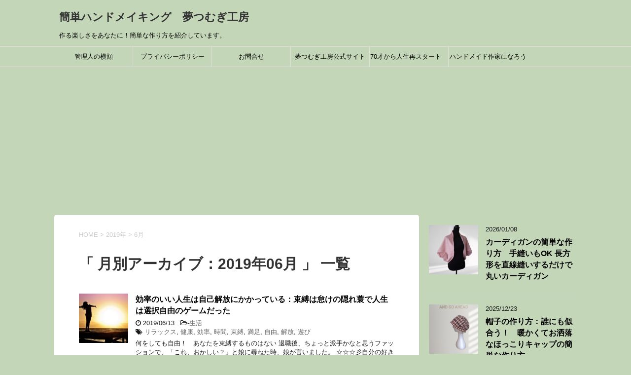

--- FILE ---
content_type: text/html; charset=UTF-8
request_url: https://yumetsumugikobo.com/2019/06/
body_size: 15872
content:
<!DOCTYPE html>
<!--[if lt IE 7]>
<html class="ie6" dir="ltr" lang="ja" prefix="og: https://ogp.me/ns#"> <![endif]-->
<!--[if IE 7]>
<html class="i7" dir="ltr" lang="ja" prefix="og: https://ogp.me/ns#"> <![endif]-->
<!--[if IE 8]>
<html class="ie" dir="ltr" lang="ja" prefix="og: https://ogp.me/ns#"> <![endif]-->
<!--[if gt IE 8]><!-->
<html dir="ltr" lang="ja" prefix="og: https://ogp.me/ns#">
	<!--<![endif]-->
	<head prefix="og: http://ogp.me/ns# fb: http://ogp.me/ns/fb# article: http://ogp.me/ns/article#">
		<meta charset="UTF-8" >
		<meta name="viewport" content="width=device-width,initial-scale=1.0,user-scalable=yes">
		<meta name="format-detection" content="telephone=no" >
		
					<meta name="robots" content="noindex,follow">
		
		<link rel="alternate" type="application/rss+xml" title="簡単ハンドメイキング　夢つむぎ工房 RSS Feed" href="https://yumetsumugikobo.com/feed/" />
		<link rel="pingback" href="https://yumetsumugikobo.com/xmlrpc.php" >
		<!--[if lt IE 9]>
		<script src="https://yumetsumugikobo.com/wp-content/themes/stinger8/js/html5shiv.js"></script>
		<![endif]-->
				<title>6月, 2019 | 簡単ハンドメイキング 夢つむぎ工房</title>

		<!-- All in One SEO 4.9.3 - aioseo.com -->
	<meta name="robots" content="noindex, max-image-preview:large" />
	<link rel="canonical" href="https://yumetsumugikobo.com/2019/06/" />
	<meta name="generator" content="All in One SEO (AIOSEO) 4.9.3" />
		<script type="application/ld+json" class="aioseo-schema">
			{"@context":"https:\/\/schema.org","@graph":[{"@type":"BreadcrumbList","@id":"https:\/\/yumetsumugikobo.com\/2019\/06\/#breadcrumblist","itemListElement":[{"@type":"ListItem","@id":"https:\/\/yumetsumugikobo.com#listItem","position":1,"name":"\u30db\u30fc\u30e0","item":"https:\/\/yumetsumugikobo.com","nextItem":{"@type":"ListItem","@id":"https:\/\/yumetsumugikobo.com\/2019\/#listItem","name":2019}},{"@type":"ListItem","@id":"https:\/\/yumetsumugikobo.com\/2019\/#listItem","position":2,"name":2019,"item":"https:\/\/yumetsumugikobo.com\/2019\/","nextItem":{"@type":"ListItem","@id":"https:\/\/yumetsumugikobo.com\/2019\/06\/#listItem","name":"06"},"previousItem":{"@type":"ListItem","@id":"https:\/\/yumetsumugikobo.com#listItem","name":"\u30db\u30fc\u30e0"}},{"@type":"ListItem","@id":"https:\/\/yumetsumugikobo.com\/2019\/06\/#listItem","position":3,"name":"06","previousItem":{"@type":"ListItem","@id":"https:\/\/yumetsumugikobo.com\/2019\/#listItem","name":2019}}]},{"@type":"CollectionPage","@id":"https:\/\/yumetsumugikobo.com\/2019\/06\/#collectionpage","url":"https:\/\/yumetsumugikobo.com\/2019\/06\/","name":"6\u6708, 2019 | \u7c21\u5358\u30cf\u30f3\u30c9\u30e1\u30a4\u30ad\u30f3\u30b0 \u5922\u3064\u3080\u304e\u5de5\u623f","inLanguage":"ja","isPartOf":{"@id":"https:\/\/yumetsumugikobo.com\/#website"},"breadcrumb":{"@id":"https:\/\/yumetsumugikobo.com\/2019\/06\/#breadcrumblist"}},{"@type":"Person","@id":"https:\/\/yumetsumugikobo.com\/#person","name":"\u3086\u3081\u3064\u3080\u304e","image":{"@type":"ImageObject","@id":"https:\/\/yumetsumugikobo.com\/2019\/06\/#personImage","url":"https:\/\/secure.gravatar.com\/avatar\/88f683526f98b48dd8923b0f496244b15cc1f9f16e1252ddba95af6efb658e31?s=96&d=mm&r=g","width":96,"height":96,"caption":"\u3086\u3081\u3064\u3080\u304e"}},{"@type":"WebSite","@id":"https:\/\/yumetsumugikobo.com\/#website","url":"https:\/\/yumetsumugikobo.com\/","name":"\u7c21\u5358\u30cf\u30f3\u30c9\u30e1\u30a4\u30ad\u30f3\u30b0\u3000\u5922\u3064\u3080\u304e\u5de5\u623f","alternateName":"\u7c21\u5358\u624b\u4f5c\u308a\u3000\u5922\u3064\u3080\u304e\u5de5\u623f","description":"\u4f5c\u308b\u697d\u3057\u3055\u3092\u3042\u306a\u305f\u306b\uff01\u7c21\u5358\u306a\u4f5c\u308a\u65b9\u3092\u7d39\u4ecb\u3057\u3066\u3044\u307e\u3059\u3002","inLanguage":"ja","publisher":{"@id":"https:\/\/yumetsumugikobo.com\/#person"}}]}
		</script>
		<!-- All in One SEO -->

<link rel='dns-prefetch' href='//webfonts.xserver.jp' />
<link rel='dns-prefetch' href='//ajax.googleapis.com' />
<link rel='dns-prefetch' href='//stats.wp.com' />
		<!-- This site uses the Google Analytics by MonsterInsights plugin v9.11.1 - Using Analytics tracking - https://www.monsterinsights.com/ -->
							<script src="//www.googletagmanager.com/gtag/js?id=G-89JLSWX2VZ"  data-cfasync="false" data-wpfc-render="false" type="text/javascript" async></script>
			<script data-cfasync="false" data-wpfc-render="false" type="text/javascript">
				var mi_version = '9.11.1';
				var mi_track_user = true;
				var mi_no_track_reason = '';
								var MonsterInsightsDefaultLocations = {"page_location":"https:\/\/yumetsumugikobo.com\/2019\/06\/"};
								if ( typeof MonsterInsightsPrivacyGuardFilter === 'function' ) {
					var MonsterInsightsLocations = (typeof MonsterInsightsExcludeQuery === 'object') ? MonsterInsightsPrivacyGuardFilter( MonsterInsightsExcludeQuery ) : MonsterInsightsPrivacyGuardFilter( MonsterInsightsDefaultLocations );
				} else {
					var MonsterInsightsLocations = (typeof MonsterInsightsExcludeQuery === 'object') ? MonsterInsightsExcludeQuery : MonsterInsightsDefaultLocations;
				}

								var disableStrs = [
										'ga-disable-G-89JLSWX2VZ',
									];

				/* Function to detect opted out users */
				function __gtagTrackerIsOptedOut() {
					for (var index = 0; index < disableStrs.length; index++) {
						if (document.cookie.indexOf(disableStrs[index] + '=true') > -1) {
							return true;
						}
					}

					return false;
				}

				/* Disable tracking if the opt-out cookie exists. */
				if (__gtagTrackerIsOptedOut()) {
					for (var index = 0; index < disableStrs.length; index++) {
						window[disableStrs[index]] = true;
					}
				}

				/* Opt-out function */
				function __gtagTrackerOptout() {
					for (var index = 0; index < disableStrs.length; index++) {
						document.cookie = disableStrs[index] + '=true; expires=Thu, 31 Dec 2099 23:59:59 UTC; path=/';
						window[disableStrs[index]] = true;
					}
				}

				if ('undefined' === typeof gaOptout) {
					function gaOptout() {
						__gtagTrackerOptout();
					}
				}
								window.dataLayer = window.dataLayer || [];

				window.MonsterInsightsDualTracker = {
					helpers: {},
					trackers: {},
				};
				if (mi_track_user) {
					function __gtagDataLayer() {
						dataLayer.push(arguments);
					}

					function __gtagTracker(type, name, parameters) {
						if (!parameters) {
							parameters = {};
						}

						if (parameters.send_to) {
							__gtagDataLayer.apply(null, arguments);
							return;
						}

						if (type === 'event') {
														parameters.send_to = monsterinsights_frontend.v4_id;
							var hookName = name;
							if (typeof parameters['event_category'] !== 'undefined') {
								hookName = parameters['event_category'] + ':' + name;
							}

							if (typeof MonsterInsightsDualTracker.trackers[hookName] !== 'undefined') {
								MonsterInsightsDualTracker.trackers[hookName](parameters);
							} else {
								__gtagDataLayer('event', name, parameters);
							}
							
						} else {
							__gtagDataLayer.apply(null, arguments);
						}
					}

					__gtagTracker('js', new Date());
					__gtagTracker('set', {
						'developer_id.dZGIzZG': true,
											});
					if ( MonsterInsightsLocations.page_location ) {
						__gtagTracker('set', MonsterInsightsLocations);
					}
										__gtagTracker('config', 'G-89JLSWX2VZ', {"forceSSL":"true"} );
										window.gtag = __gtagTracker;										(function () {
						/* https://developers.google.com/analytics/devguides/collection/analyticsjs/ */
						/* ga and __gaTracker compatibility shim. */
						var noopfn = function () {
							return null;
						};
						var newtracker = function () {
							return new Tracker();
						};
						var Tracker = function () {
							return null;
						};
						var p = Tracker.prototype;
						p.get = noopfn;
						p.set = noopfn;
						p.send = function () {
							var args = Array.prototype.slice.call(arguments);
							args.unshift('send');
							__gaTracker.apply(null, args);
						};
						var __gaTracker = function () {
							var len = arguments.length;
							if (len === 0) {
								return;
							}
							var f = arguments[len - 1];
							if (typeof f !== 'object' || f === null || typeof f.hitCallback !== 'function') {
								if ('send' === arguments[0]) {
									var hitConverted, hitObject = false, action;
									if ('event' === arguments[1]) {
										if ('undefined' !== typeof arguments[3]) {
											hitObject = {
												'eventAction': arguments[3],
												'eventCategory': arguments[2],
												'eventLabel': arguments[4],
												'value': arguments[5] ? arguments[5] : 1,
											}
										}
									}
									if ('pageview' === arguments[1]) {
										if ('undefined' !== typeof arguments[2]) {
											hitObject = {
												'eventAction': 'page_view',
												'page_path': arguments[2],
											}
										}
									}
									if (typeof arguments[2] === 'object') {
										hitObject = arguments[2];
									}
									if (typeof arguments[5] === 'object') {
										Object.assign(hitObject, arguments[5]);
									}
									if ('undefined' !== typeof arguments[1].hitType) {
										hitObject = arguments[1];
										if ('pageview' === hitObject.hitType) {
											hitObject.eventAction = 'page_view';
										}
									}
									if (hitObject) {
										action = 'timing' === arguments[1].hitType ? 'timing_complete' : hitObject.eventAction;
										hitConverted = mapArgs(hitObject);
										__gtagTracker('event', action, hitConverted);
									}
								}
								return;
							}

							function mapArgs(args) {
								var arg, hit = {};
								var gaMap = {
									'eventCategory': 'event_category',
									'eventAction': 'event_action',
									'eventLabel': 'event_label',
									'eventValue': 'event_value',
									'nonInteraction': 'non_interaction',
									'timingCategory': 'event_category',
									'timingVar': 'name',
									'timingValue': 'value',
									'timingLabel': 'event_label',
									'page': 'page_path',
									'location': 'page_location',
									'title': 'page_title',
									'referrer' : 'page_referrer',
								};
								for (arg in args) {
																		if (!(!args.hasOwnProperty(arg) || !gaMap.hasOwnProperty(arg))) {
										hit[gaMap[arg]] = args[arg];
									} else {
										hit[arg] = args[arg];
									}
								}
								return hit;
							}

							try {
								f.hitCallback();
							} catch (ex) {
							}
						};
						__gaTracker.create = newtracker;
						__gaTracker.getByName = newtracker;
						__gaTracker.getAll = function () {
							return [];
						};
						__gaTracker.remove = noopfn;
						__gaTracker.loaded = true;
						window['__gaTracker'] = __gaTracker;
					})();
									} else {
										console.log("");
					(function () {
						function __gtagTracker() {
							return null;
						}

						window['__gtagTracker'] = __gtagTracker;
						window['gtag'] = __gtagTracker;
					})();
									}
			</script>
							<!-- / Google Analytics by MonsterInsights -->
		<!-- yumetsumugikobo.com is managing ads with Advanced Ads 2.0.16 – https://wpadvancedads.com/ --><script id="yumet-ready">
			window.advanced_ads_ready=function(e,a){a=a||"complete";var d=function(e){return"interactive"===a?"loading"!==e:"complete"===e};d(document.readyState)?e():document.addEventListener("readystatechange",(function(a){d(a.target.readyState)&&e()}),{once:"interactive"===a})},window.advanced_ads_ready_queue=window.advanced_ads_ready_queue||[];		</script>
		<style id='wp-img-auto-sizes-contain-inline-css' type='text/css'>
img:is([sizes=auto i],[sizes^="auto," i]){contain-intrinsic-size:3000px 1500px}
/*# sourceURL=wp-img-auto-sizes-contain-inline-css */
</style>
<style id='wp-emoji-styles-inline-css' type='text/css'>

	img.wp-smiley, img.emoji {
		display: inline !important;
		border: none !important;
		box-shadow: none !important;
		height: 1em !important;
		width: 1em !important;
		margin: 0 0.07em !important;
		vertical-align: -0.1em !important;
		background: none !important;
		padding: 0 !important;
	}
/*# sourceURL=wp-emoji-styles-inline-css */
</style>
<style id='wp-block-library-inline-css' type='text/css'>
:root{--wp-block-synced-color:#7a00df;--wp-block-synced-color--rgb:122,0,223;--wp-bound-block-color:var(--wp-block-synced-color);--wp-editor-canvas-background:#ddd;--wp-admin-theme-color:#007cba;--wp-admin-theme-color--rgb:0,124,186;--wp-admin-theme-color-darker-10:#006ba1;--wp-admin-theme-color-darker-10--rgb:0,107,160.5;--wp-admin-theme-color-darker-20:#005a87;--wp-admin-theme-color-darker-20--rgb:0,90,135;--wp-admin-border-width-focus:2px}@media (min-resolution:192dpi){:root{--wp-admin-border-width-focus:1.5px}}.wp-element-button{cursor:pointer}:root .has-very-light-gray-background-color{background-color:#eee}:root .has-very-dark-gray-background-color{background-color:#313131}:root .has-very-light-gray-color{color:#eee}:root .has-very-dark-gray-color{color:#313131}:root .has-vivid-green-cyan-to-vivid-cyan-blue-gradient-background{background:linear-gradient(135deg,#00d084,#0693e3)}:root .has-purple-crush-gradient-background{background:linear-gradient(135deg,#34e2e4,#4721fb 50%,#ab1dfe)}:root .has-hazy-dawn-gradient-background{background:linear-gradient(135deg,#faaca8,#dad0ec)}:root .has-subdued-olive-gradient-background{background:linear-gradient(135deg,#fafae1,#67a671)}:root .has-atomic-cream-gradient-background{background:linear-gradient(135deg,#fdd79a,#004a59)}:root .has-nightshade-gradient-background{background:linear-gradient(135deg,#330968,#31cdcf)}:root .has-midnight-gradient-background{background:linear-gradient(135deg,#020381,#2874fc)}:root{--wp--preset--font-size--normal:16px;--wp--preset--font-size--huge:42px}.has-regular-font-size{font-size:1em}.has-larger-font-size{font-size:2.625em}.has-normal-font-size{font-size:var(--wp--preset--font-size--normal)}.has-huge-font-size{font-size:var(--wp--preset--font-size--huge)}.has-text-align-center{text-align:center}.has-text-align-left{text-align:left}.has-text-align-right{text-align:right}.has-fit-text{white-space:nowrap!important}#end-resizable-editor-section{display:none}.aligncenter{clear:both}.items-justified-left{justify-content:flex-start}.items-justified-center{justify-content:center}.items-justified-right{justify-content:flex-end}.items-justified-space-between{justify-content:space-between}.screen-reader-text{border:0;clip-path:inset(50%);height:1px;margin:-1px;overflow:hidden;padding:0;position:absolute;width:1px;word-wrap:normal!important}.screen-reader-text:focus{background-color:#ddd;clip-path:none;color:#444;display:block;font-size:1em;height:auto;left:5px;line-height:normal;padding:15px 23px 14px;text-decoration:none;top:5px;width:auto;z-index:100000}html :where(.has-border-color){border-style:solid}html :where([style*=border-top-color]){border-top-style:solid}html :where([style*=border-right-color]){border-right-style:solid}html :where([style*=border-bottom-color]){border-bottom-style:solid}html :where([style*=border-left-color]){border-left-style:solid}html :where([style*=border-width]){border-style:solid}html :where([style*=border-top-width]){border-top-style:solid}html :where([style*=border-right-width]){border-right-style:solid}html :where([style*=border-bottom-width]){border-bottom-style:solid}html :where([style*=border-left-width]){border-left-style:solid}html :where(img[class*=wp-image-]){height:auto;max-width:100%}:where(figure){margin:0 0 1em}html :where(.is-position-sticky){--wp-admin--admin-bar--position-offset:var(--wp-admin--admin-bar--height,0px)}@media screen and (max-width:600px){html :where(.is-position-sticky){--wp-admin--admin-bar--position-offset:0px}}

/*# sourceURL=wp-block-library-inline-css */
</style><style id='global-styles-inline-css' type='text/css'>
:root{--wp--preset--aspect-ratio--square: 1;--wp--preset--aspect-ratio--4-3: 4/3;--wp--preset--aspect-ratio--3-4: 3/4;--wp--preset--aspect-ratio--3-2: 3/2;--wp--preset--aspect-ratio--2-3: 2/3;--wp--preset--aspect-ratio--16-9: 16/9;--wp--preset--aspect-ratio--9-16: 9/16;--wp--preset--color--black: #000000;--wp--preset--color--cyan-bluish-gray: #abb8c3;--wp--preset--color--white: #ffffff;--wp--preset--color--pale-pink: #f78da7;--wp--preset--color--vivid-red: #cf2e2e;--wp--preset--color--luminous-vivid-orange: #ff6900;--wp--preset--color--luminous-vivid-amber: #fcb900;--wp--preset--color--light-green-cyan: #7bdcb5;--wp--preset--color--vivid-green-cyan: #00d084;--wp--preset--color--pale-cyan-blue: #8ed1fc;--wp--preset--color--vivid-cyan-blue: #0693e3;--wp--preset--color--vivid-purple: #9b51e0;--wp--preset--gradient--vivid-cyan-blue-to-vivid-purple: linear-gradient(135deg,rgb(6,147,227) 0%,rgb(155,81,224) 100%);--wp--preset--gradient--light-green-cyan-to-vivid-green-cyan: linear-gradient(135deg,rgb(122,220,180) 0%,rgb(0,208,130) 100%);--wp--preset--gradient--luminous-vivid-amber-to-luminous-vivid-orange: linear-gradient(135deg,rgb(252,185,0) 0%,rgb(255,105,0) 100%);--wp--preset--gradient--luminous-vivid-orange-to-vivid-red: linear-gradient(135deg,rgb(255,105,0) 0%,rgb(207,46,46) 100%);--wp--preset--gradient--very-light-gray-to-cyan-bluish-gray: linear-gradient(135deg,rgb(238,238,238) 0%,rgb(169,184,195) 100%);--wp--preset--gradient--cool-to-warm-spectrum: linear-gradient(135deg,rgb(74,234,220) 0%,rgb(151,120,209) 20%,rgb(207,42,186) 40%,rgb(238,44,130) 60%,rgb(251,105,98) 80%,rgb(254,248,76) 100%);--wp--preset--gradient--blush-light-purple: linear-gradient(135deg,rgb(255,206,236) 0%,rgb(152,150,240) 100%);--wp--preset--gradient--blush-bordeaux: linear-gradient(135deg,rgb(254,205,165) 0%,rgb(254,45,45) 50%,rgb(107,0,62) 100%);--wp--preset--gradient--luminous-dusk: linear-gradient(135deg,rgb(255,203,112) 0%,rgb(199,81,192) 50%,rgb(65,88,208) 100%);--wp--preset--gradient--pale-ocean: linear-gradient(135deg,rgb(255,245,203) 0%,rgb(182,227,212) 50%,rgb(51,167,181) 100%);--wp--preset--gradient--electric-grass: linear-gradient(135deg,rgb(202,248,128) 0%,rgb(113,206,126) 100%);--wp--preset--gradient--midnight: linear-gradient(135deg,rgb(2,3,129) 0%,rgb(40,116,252) 100%);--wp--preset--font-size--small: 13px;--wp--preset--font-size--medium: 20px;--wp--preset--font-size--large: 36px;--wp--preset--font-size--x-large: 42px;--wp--preset--spacing--20: 0.44rem;--wp--preset--spacing--30: 0.67rem;--wp--preset--spacing--40: 1rem;--wp--preset--spacing--50: 1.5rem;--wp--preset--spacing--60: 2.25rem;--wp--preset--spacing--70: 3.38rem;--wp--preset--spacing--80: 5.06rem;--wp--preset--shadow--natural: 6px 6px 9px rgba(0, 0, 0, 0.2);--wp--preset--shadow--deep: 12px 12px 50px rgba(0, 0, 0, 0.4);--wp--preset--shadow--sharp: 6px 6px 0px rgba(0, 0, 0, 0.2);--wp--preset--shadow--outlined: 6px 6px 0px -3px rgb(255, 255, 255), 6px 6px rgb(0, 0, 0);--wp--preset--shadow--crisp: 6px 6px 0px rgb(0, 0, 0);}:where(.is-layout-flex){gap: 0.5em;}:where(.is-layout-grid){gap: 0.5em;}body .is-layout-flex{display: flex;}.is-layout-flex{flex-wrap: wrap;align-items: center;}.is-layout-flex > :is(*, div){margin: 0;}body .is-layout-grid{display: grid;}.is-layout-grid > :is(*, div){margin: 0;}:where(.wp-block-columns.is-layout-flex){gap: 2em;}:where(.wp-block-columns.is-layout-grid){gap: 2em;}:where(.wp-block-post-template.is-layout-flex){gap: 1.25em;}:where(.wp-block-post-template.is-layout-grid){gap: 1.25em;}.has-black-color{color: var(--wp--preset--color--black) !important;}.has-cyan-bluish-gray-color{color: var(--wp--preset--color--cyan-bluish-gray) !important;}.has-white-color{color: var(--wp--preset--color--white) !important;}.has-pale-pink-color{color: var(--wp--preset--color--pale-pink) !important;}.has-vivid-red-color{color: var(--wp--preset--color--vivid-red) !important;}.has-luminous-vivid-orange-color{color: var(--wp--preset--color--luminous-vivid-orange) !important;}.has-luminous-vivid-amber-color{color: var(--wp--preset--color--luminous-vivid-amber) !important;}.has-light-green-cyan-color{color: var(--wp--preset--color--light-green-cyan) !important;}.has-vivid-green-cyan-color{color: var(--wp--preset--color--vivid-green-cyan) !important;}.has-pale-cyan-blue-color{color: var(--wp--preset--color--pale-cyan-blue) !important;}.has-vivid-cyan-blue-color{color: var(--wp--preset--color--vivid-cyan-blue) !important;}.has-vivid-purple-color{color: var(--wp--preset--color--vivid-purple) !important;}.has-black-background-color{background-color: var(--wp--preset--color--black) !important;}.has-cyan-bluish-gray-background-color{background-color: var(--wp--preset--color--cyan-bluish-gray) !important;}.has-white-background-color{background-color: var(--wp--preset--color--white) !important;}.has-pale-pink-background-color{background-color: var(--wp--preset--color--pale-pink) !important;}.has-vivid-red-background-color{background-color: var(--wp--preset--color--vivid-red) !important;}.has-luminous-vivid-orange-background-color{background-color: var(--wp--preset--color--luminous-vivid-orange) !important;}.has-luminous-vivid-amber-background-color{background-color: var(--wp--preset--color--luminous-vivid-amber) !important;}.has-light-green-cyan-background-color{background-color: var(--wp--preset--color--light-green-cyan) !important;}.has-vivid-green-cyan-background-color{background-color: var(--wp--preset--color--vivid-green-cyan) !important;}.has-pale-cyan-blue-background-color{background-color: var(--wp--preset--color--pale-cyan-blue) !important;}.has-vivid-cyan-blue-background-color{background-color: var(--wp--preset--color--vivid-cyan-blue) !important;}.has-vivid-purple-background-color{background-color: var(--wp--preset--color--vivid-purple) !important;}.has-black-border-color{border-color: var(--wp--preset--color--black) !important;}.has-cyan-bluish-gray-border-color{border-color: var(--wp--preset--color--cyan-bluish-gray) !important;}.has-white-border-color{border-color: var(--wp--preset--color--white) !important;}.has-pale-pink-border-color{border-color: var(--wp--preset--color--pale-pink) !important;}.has-vivid-red-border-color{border-color: var(--wp--preset--color--vivid-red) !important;}.has-luminous-vivid-orange-border-color{border-color: var(--wp--preset--color--luminous-vivid-orange) !important;}.has-luminous-vivid-amber-border-color{border-color: var(--wp--preset--color--luminous-vivid-amber) !important;}.has-light-green-cyan-border-color{border-color: var(--wp--preset--color--light-green-cyan) !important;}.has-vivid-green-cyan-border-color{border-color: var(--wp--preset--color--vivid-green-cyan) !important;}.has-pale-cyan-blue-border-color{border-color: var(--wp--preset--color--pale-cyan-blue) !important;}.has-vivid-cyan-blue-border-color{border-color: var(--wp--preset--color--vivid-cyan-blue) !important;}.has-vivid-purple-border-color{border-color: var(--wp--preset--color--vivid-purple) !important;}.has-vivid-cyan-blue-to-vivid-purple-gradient-background{background: var(--wp--preset--gradient--vivid-cyan-blue-to-vivid-purple) !important;}.has-light-green-cyan-to-vivid-green-cyan-gradient-background{background: var(--wp--preset--gradient--light-green-cyan-to-vivid-green-cyan) !important;}.has-luminous-vivid-amber-to-luminous-vivid-orange-gradient-background{background: var(--wp--preset--gradient--luminous-vivid-amber-to-luminous-vivid-orange) !important;}.has-luminous-vivid-orange-to-vivid-red-gradient-background{background: var(--wp--preset--gradient--luminous-vivid-orange-to-vivid-red) !important;}.has-very-light-gray-to-cyan-bluish-gray-gradient-background{background: var(--wp--preset--gradient--very-light-gray-to-cyan-bluish-gray) !important;}.has-cool-to-warm-spectrum-gradient-background{background: var(--wp--preset--gradient--cool-to-warm-spectrum) !important;}.has-blush-light-purple-gradient-background{background: var(--wp--preset--gradient--blush-light-purple) !important;}.has-blush-bordeaux-gradient-background{background: var(--wp--preset--gradient--blush-bordeaux) !important;}.has-luminous-dusk-gradient-background{background: var(--wp--preset--gradient--luminous-dusk) !important;}.has-pale-ocean-gradient-background{background: var(--wp--preset--gradient--pale-ocean) !important;}.has-electric-grass-gradient-background{background: var(--wp--preset--gradient--electric-grass) !important;}.has-midnight-gradient-background{background: var(--wp--preset--gradient--midnight) !important;}.has-small-font-size{font-size: var(--wp--preset--font-size--small) !important;}.has-medium-font-size{font-size: var(--wp--preset--font-size--medium) !important;}.has-large-font-size{font-size: var(--wp--preset--font-size--large) !important;}.has-x-large-font-size{font-size: var(--wp--preset--font-size--x-large) !important;}
/*# sourceURL=global-styles-inline-css */
</style>

<style id='classic-theme-styles-inline-css' type='text/css'>
/*! This file is auto-generated */
.wp-block-button__link{color:#fff;background-color:#32373c;border-radius:9999px;box-shadow:none;text-decoration:none;padding:calc(.667em + 2px) calc(1.333em + 2px);font-size:1.125em}.wp-block-file__button{background:#32373c;color:#fff;text-decoration:none}
/*# sourceURL=/wp-includes/css/classic-themes.min.css */
</style>
<link rel='stylesheet' id='contact-form-7-css' href='https://yumetsumugikobo.com/wp-content/plugins/contact-form-7/includes/css/styles.css?ver=6.1.4' type='text/css' media='all' />
<link rel='stylesheet' id='normalize-css' href='https://yumetsumugikobo.com/wp-content/themes/stinger8/css/normalize.css?ver=1.5.9' type='text/css' media='all' />
<link rel='stylesheet' id='font-awesome-css' href='https://yumetsumugikobo.com/wp-content/themes/stinger8/css/fontawesome/css/font-awesome.min.css?ver=4.5.0' type='text/css' media='all' />
<link rel='stylesheet' id='style-css' href='https://yumetsumugikobo.com/wp-content/themes/stinger8/style.css?ver=6.9' type='text/css' media='all' />
<script type="text/javascript" src="//ajax.googleapis.com/ajax/libs/jquery/1.11.3/jquery.min.js?ver=1.11.3" id="jquery-js"></script>
<script type="text/javascript" src="//webfonts.xserver.jp/js/xserverv3.js?fadein=0&amp;ver=2.0.9" id="typesquare_std-js"></script>
<script type="text/javascript" src="https://yumetsumugikobo.com/wp-content/plugins/google-analytics-for-wordpress/assets/js/frontend-gtag.min.js?ver=9.11.1" id="monsterinsights-frontend-script-js" async="async" data-wp-strategy="async"></script>
<script data-cfasync="false" data-wpfc-render="false" type="text/javascript" id='monsterinsights-frontend-script-js-extra'>/* <![CDATA[ */
var monsterinsights_frontend = {"js_events_tracking":"true","download_extensions":"doc,pdf,ppt,zip,xls,docx,pptx,xlsx","inbound_paths":"[]","home_url":"https:\/\/yumetsumugikobo.com","hash_tracking":"false","v4_id":"G-89JLSWX2VZ"};/* ]]> */
</script>
<link rel="https://api.w.org/" href="https://yumetsumugikobo.com/wp-json/" />	<style>img#wpstats{display:none}</style>
		<style type="text/css">.recentcomments a{display:inline !important;padding:0 !important;margin:0 !important;}</style><style type="text/css" id="custom-background-css">
body.custom-background { background-color: #c4d6b8; }
</style>
	<link rel="icon" href="https://yumetsumugikobo.com/wp-content/uploads/2019/12/cropped-text_yume512x512-32x32.jpg" sizes="32x32" />
<link rel="icon" href="https://yumetsumugikobo.com/wp-content/uploads/2019/12/cropped-text_yume512x512-192x192.jpg" sizes="192x192" />
<link rel="apple-touch-icon" href="https://yumetsumugikobo.com/wp-content/uploads/2019/12/cropped-text_yume512x512-180x180.jpg" />
<meta name="msapplication-TileImage" content="https://yumetsumugikobo.com/wp-content/uploads/2019/12/cropped-text_yume512x512-270x270.jpg" />
	<script async src="//pagead2.googlesyndication.com/pagead/js/adsbygoogle.js"></script>
<script>
     (adsbygoogle = window.adsbygoogle || []).push({
          google_ad_client: "ca-pub-8701678777622407",
          enable_page_level_ads: true
     });
</script>	
	<script async src="//pagead2.googlesyndication.com/pagead/js/adsbygoogle.js"></script>
<script>
     (adsbygoogle = window.adsbygoogle || []).push({
          google_ad_client: "ca-pub-8701678777622407",
          enable_page_level_ads: true
     });
</script>	
	</head>
	<body class="archive date custom-background wp-theme-stinger8 aa-prefix-yumet-" >
			<div id="st-ami">
				<div id="wrapper">
				<div id="wrapper-in">
					<header>
						<div id="headbox-bg">
							<div class="clearfix" id="headbox">
								<nav id="s-navi" class="pcnone">
	<dl class="acordion">
		<dt class="trigger">
			<p><span class="op"><i class="fa fa-bars"></i></span></p>
		</dt>

		<dd class="acordion_tree">
						<div class="menu-%e7%ae%a1%e7%90%86%e4%ba%ba%e3%81%ae%e6%a8%aa%e9%a1%94-container"><ul id="menu-%e7%ae%a1%e7%90%86%e4%ba%ba%e3%81%ae%e6%a8%aa%e9%a1%94" class="menu"><li id="menu-item-347" class="menu-item menu-item-type-post_type menu-item-object-post menu-item-347"><a href="https://yumetsumugikobo.com/2019/01/26/%e7%ae%a1%e7%90%86%e4%ba%ba%e3%81%ae%e6%a8%aa%e9%a1%94/">管理人の横顔</a></li>
<li id="menu-item-100" class="menu-item menu-item-type-post_type menu-item-object-page menu-item-privacy-policy menu-item-100"><a rel="privacy-policy" href="https://yumetsumugikobo.com/privacy-policy/">プライバシーポリシー</a></li>
<li id="menu-item-538" class="menu-item menu-item-type-post_type menu-item-object-page menu-item-538"><a href="https://yumetsumugikobo.com/%e3%81%8a%e5%95%8f%e5%90%88%e3%81%9b/">お問合せ</a></li>
<li id="menu-item-587" class="menu-item menu-item-type-custom menu-item-object-custom menu-item-587"><a href="http://r.goope.jp/yumetsumugikobo">夢つむぎ工房公式サイト</a></li>
<li id="menu-item-610" class="menu-item menu-item-type-custom menu-item-object-custom menu-item-610"><a href="https://wasurenaiyo.com">70才から人生再スタート　停年後の充実</a></li>
<li id="menu-item-1386" class="menu-item menu-item-type-custom menu-item-object-custom menu-item-1386"><a href="http://amzn.to/2XCsMv0">ハンドメイド作家になろう</a></li>
</ul></div>			<div class="clear"></div>

		</dd>
	</dl>
</nav>
									<div id="header-l">
									<!-- ロゴ又はブログ名 -->
									<p class="sitename">
										<a href="https://yumetsumugikobo.com/">
											簡単ハンドメイキング　夢つむぎ工房										</a>
									</p>
									<!-- ロゴ又はブログ名ここまで -->
									<!-- キャプション -->
																			<p class="descr">
											作る楽しさをあなたに！簡単な作り方を紹介しています。										</p>
																		</div><!-- /#header-l -->

							</div><!-- /#headbox-bg -->
						</div><!-- /#headbox clearfix -->

						<div id="gazou-wide">
										<div id="st-menubox">
			<div id="st-menuwide">
				<nav class="smanone clearfix"><ul id="menu-%e7%ae%a1%e7%90%86%e4%ba%ba%e3%81%ae%e6%a8%aa%e9%a1%94-1" class="menu"><li class="menu-item menu-item-type-post_type menu-item-object-post menu-item-347"><a href="https://yumetsumugikobo.com/2019/01/26/%e7%ae%a1%e7%90%86%e4%ba%ba%e3%81%ae%e6%a8%aa%e9%a1%94/">管理人の横顔</a></li>
<li class="menu-item menu-item-type-post_type menu-item-object-page menu-item-privacy-policy menu-item-100"><a rel="privacy-policy" href="https://yumetsumugikobo.com/privacy-policy/">プライバシーポリシー</a></li>
<li class="menu-item menu-item-type-post_type menu-item-object-page menu-item-538"><a href="https://yumetsumugikobo.com/%e3%81%8a%e5%95%8f%e5%90%88%e3%81%9b/">お問合せ</a></li>
<li class="menu-item menu-item-type-custom menu-item-object-custom menu-item-587"><a href="http://r.goope.jp/yumetsumugikobo">夢つむぎ工房公式サイト</a></li>
<li class="menu-item menu-item-type-custom menu-item-object-custom menu-item-610"><a href="https://wasurenaiyo.com">70才から人生再スタート　停年後の充実</a></li>
<li class="menu-item menu-item-type-custom menu-item-object-custom menu-item-1386"><a href="http://amzn.to/2XCsMv0">ハンドメイド作家になろう</a></li>
</ul></nav>			</div>
		</div>
	
							
						</div>
						<!-- /gazou -->

					</header>
					<div id="content-w">
<div id="content" class="clearfix">
	<div id="contentInner">
		<div class="st-main">

				<!--ぱんくず -->
									<section id="breadcrumb">
					<ol>
						<li><a href="https://yumetsumugikobo.com"><span>HOME</span></a> >  </li>

													<li><a href="https://yumetsumugikobo.com/2019/">2019年</a> > </li>
							<li>6月</li>
											</ol>
					</section>
								<!--/ ぱんくず -->

			<article>
				
				<!--ループ開始-->
				<h1 class="entry-title">「
											月別アーカイブ：2019年06月										」 一覧 </h1>

				<div class="kanren">
			<dl class="clearfix">
			<dt><a href="https://yumetsumugikobo.com/2019/06/13/%e5%8a%b9%e7%8e%87%e3%81%ae%e3%81%84%e3%81%84%e4%ba%ba%e7%94%9f%e3%81%af%e8%87%aa%e5%b7%b1%e8%a7%a3%e6%94%be%e3%81%ab%e3%81%8b%e3%81%8b%e3%81%a3%e3%81%a6%e3%81%84%e3%82%8b%ef%bc%9a%e4%ba%ba%e7%94%9f/">
											<img width="150" height="150" src="https://yumetsumugikobo.com/wp-content/uploads/2019/06/woman-591576_1280-150x150.jpg" class="attachment-thumbnail size-thumbnail wp-post-image" alt="" decoding="async" srcset="https://yumetsumugikobo.com/wp-content/uploads/2019/06/woman-591576_1280-150x150.jpg 150w, https://yumetsumugikobo.com/wp-content/uploads/2019/06/woman-591576_1280-100x100.jpg 100w" sizes="(max-width: 150px) 100vw, 150px" />									</a></dt>
			<dd>
				<p class="kanren-t"><a href="https://yumetsumugikobo.com/2019/06/13/%e5%8a%b9%e7%8e%87%e3%81%ae%e3%81%84%e3%81%84%e4%ba%ba%e7%94%9f%e3%81%af%e8%87%aa%e5%b7%b1%e8%a7%a3%e6%94%be%e3%81%ab%e3%81%8b%e3%81%8b%e3%81%a3%e3%81%a6%e3%81%84%e3%82%8b%ef%bc%9a%e4%ba%ba%e7%94%9f/">
						効率のいい人生は自己解放にかかっている：束縛は怠けの隠れ蓑で人生は選択自由のゲームだった					</a></p>

				<div class="blog_info">
					<p><i class="fa fa-clock-o"></i>
						2019/06/13						&nbsp;<span class="pcone">
							<i class="fa fa-folder-open-o" aria-hidden="true"></i>-<a href="https://yumetsumugikobo.com/category/%e7%94%9f%e6%b4%bb/" rel="category tag">生活</a><br/>
							<i class="fa fa-tags"></i>&nbsp;<a href="https://yumetsumugikobo.com/tag/%e3%83%aa%e3%83%a9%e3%83%83%e3%82%af%e3%82%b9/" rel="tag">リラックス</a>, <a href="https://yumetsumugikobo.com/tag/%e5%81%a5%e5%ba%b7/" rel="tag">健康</a>, <a href="https://yumetsumugikobo.com/tag/%e5%8a%b9%e7%8e%87/" rel="tag">効率</a>, <a href="https://yumetsumugikobo.com/tag/%e6%99%82%e9%96%93/" rel="tag">時間</a>, <a href="https://yumetsumugikobo.com/tag/%e6%9d%9f%e7%b8%9b/" rel="tag">束縛</a>, <a href="https://yumetsumugikobo.com/tag/%e6%ba%80%e8%b6%b3/" rel="tag">満足</a>, <a href="https://yumetsumugikobo.com/tag/%e8%87%aa%e7%94%b1/" rel="tag">自由</a>, <a href="https://yumetsumugikobo.com/tag/%e8%a7%a3%e6%94%be/" rel="tag">解放</a>, <a href="https://yumetsumugikobo.com/tag/%e9%81%8a%e3%81%b3/" rel="tag">遊び</a>          </span></p>
				</div>
				<div class="smanone2">
					<p>何をしても自由！　あなたを束縛するものはない 退職後、ちょっと派手かなと思うファッションで、「これ、おかしい？」と娘に尋ねた時、娘が言いました。 ☆☆☆彡自分の好きでいいんだよ。もう、お母さんを束縛す &#8230; </p>
				</div>
			</dd>
		</dl>
	</div>
					<div class="st-pagelink">
		</div>

			</article>
		</div>
	</div>
	<!-- /#contentInner -->
	<div id="side">
	<div class="st-aside">

		
		<div class="kanren">
							<dl class="clearfix">
				<dt><a href="https://yumetsumugikobo.com/2026/01/08/%e3%82%ab%e3%83%bc%e3%83%87%e3%82%a3%e3%82%ac%e3%83%b3%e3%81%ae%e7%b0%a1%e5%8d%98%e3%81%aa%e4%bd%9c%e3%82%8a%e6%96%b9%e3%80%80%e6%89%8b%e7%b8%ab%e3%81%84%e3%82%82ok-%e9%95%b7%e6%96%b9%e5%bd%a2/">
													<img width="150" height="150" src="https://yumetsumugikobo.com/wp-content/uploads/2026/01/IMG_9256-1-150x150.jpg" class="attachment-thumbnail size-thumbnail wp-post-image" alt="" decoding="async" loading="lazy" srcset="https://yumetsumugikobo.com/wp-content/uploads/2026/01/IMG_9256-1-150x150.jpg 150w, https://yumetsumugikobo.com/wp-content/uploads/2026/01/IMG_9256-1-100x100.jpg 100w" sizes="auto, (max-width: 150px) 100vw, 150px" />											</a></dt>
				<dd>
					<div class="blog_info">
						<p>2026/01/08</p>
					</div>
					<p class="kanren-t"><a href="https://yumetsumugikobo.com/2026/01/08/%e3%82%ab%e3%83%bc%e3%83%87%e3%82%a3%e3%82%ac%e3%83%b3%e3%81%ae%e7%b0%a1%e5%8d%98%e3%81%aa%e4%bd%9c%e3%82%8a%e6%96%b9%e3%80%80%e6%89%8b%e7%b8%ab%e3%81%84%e3%82%82ok-%e9%95%b7%e6%96%b9%e5%bd%a2/">カーディガンの簡単な作り方　手縫いもOK 長方形を直線縫いするだけで丸いカーディガン</a></p>

					<div class="smanone2">
											</div>
				</dd>
			</dl>
					<dl class="clearfix">
				<dt><a href="https://yumetsumugikobo.com/2025/12/23/%e5%b8%bd%e5%ad%90%e3%81%ae%e4%bd%9c%e3%82%8a%e6%96%b9%ef%bc%9a%e8%aa%b0%e3%81%ab%e3%82%82%e4%bc%bc%e5%90%88%e3%81%86%ef%bc%81%e3%80%80%e6%9a%96%e3%81%8b%e3%81%8f%e3%81%a6%e3%81%8a%e6%b4%92%e8%90%bd/">
													<img width="150" height="150" src="https://yumetsumugikobo.com/wp-content/uploads/2025/02/insta1-150x150.png" class="attachment-thumbnail size-thumbnail wp-post-image" alt="" decoding="async" loading="lazy" srcset="https://yumetsumugikobo.com/wp-content/uploads/2025/02/insta1-150x150.png 150w, https://yumetsumugikobo.com/wp-content/uploads/2025/02/insta1-300x300.png 300w, https://yumetsumugikobo.com/wp-content/uploads/2025/02/insta1-1024x1024.png 1024w, https://yumetsumugikobo.com/wp-content/uploads/2025/02/insta1-768x768.png 768w, https://yumetsumugikobo.com/wp-content/uploads/2025/02/insta1-1536x1536.png 1536w, https://yumetsumugikobo.com/wp-content/uploads/2025/02/insta1-100x100.png 100w, https://yumetsumugikobo.com/wp-content/uploads/2025/02/insta1.png 1836w" sizes="auto, (max-width: 150px) 100vw, 150px" />											</a></dt>
				<dd>
					<div class="blog_info">
						<p>2025/12/23</p>
					</div>
					<p class="kanren-t"><a href="https://yumetsumugikobo.com/2025/12/23/%e5%b8%bd%e5%ad%90%e3%81%ae%e4%bd%9c%e3%82%8a%e6%96%b9%ef%bc%9a%e8%aa%b0%e3%81%ab%e3%82%82%e4%bc%bc%e5%90%88%e3%81%86%ef%bc%81%e3%80%80%e6%9a%96%e3%81%8b%e3%81%8f%e3%81%a6%e3%81%8a%e6%b4%92%e8%90%bd/">帽子の作り方：誰にも似合う！　暖かくてお洒落なほっこりキャップの簡単な作り方</a></p>

					<div class="smanone2">
											</div>
				</dd>
			</dl>
					<dl class="clearfix">
				<dt><a href="https://yumetsumugikobo.com/2023/11/22/%e3%83%99%e3%83%ad%e3%82%a2%e3%83%8b%e3%83%83%e3%83%88%e3%81%a7%e8%b6%85%e7%b0%a1%e5%8d%98%e3%81%aa%e3%83%89%e3%83%ac%e3%83%83%e3%82%b7%e3%83%bc%e3%83%81%e3%83%a5%e3%83%8b%e3%83%83%e3%82%af%e3%81%ae/">
													<img width="150" height="150" src="https://yumetsumugikobo.com/wp-content/uploads/2023/11/IMG_8088-2-150x150.jpg" class="attachment-thumbnail size-thumbnail wp-post-image" alt="" decoding="async" loading="lazy" srcset="https://yumetsumugikobo.com/wp-content/uploads/2023/11/IMG_8088-2-150x150.jpg 150w, https://yumetsumugikobo.com/wp-content/uploads/2023/11/IMG_8088-2-100x100.jpg 100w" sizes="auto, (max-width: 150px) 100vw, 150px" />											</a></dt>
				<dd>
					<div class="blog_info">
						<p>2023/11/22</p>
					</div>
					<p class="kanren-t"><a href="https://yumetsumugikobo.com/2023/11/22/%e3%83%99%e3%83%ad%e3%82%a2%e3%83%8b%e3%83%83%e3%83%88%e3%81%a7%e8%b6%85%e7%b0%a1%e5%8d%98%e3%81%aa%e3%83%89%e3%83%ac%e3%83%83%e3%82%b7%e3%83%bc%e3%83%81%e3%83%a5%e3%83%8b%e3%83%83%e3%82%af%e3%81%ae/">ドレッシーチュニック　四角いベロア地を直線でつなぐだけの超簡単な作り方</a></p>

					<div class="smanone2">
											</div>
				</dd>
			</dl>
					<dl class="clearfix">
				<dt><a href="https://yumetsumugikobo.com/2023/08/22/howtomakeacutehatforagirl/">
													<img width="150" height="150" src="https://yumetsumugikobo.com/wp-content/uploads/2023/08/summer-hat-こども-150x150.jpg" class="attachment-thumbnail size-thumbnail wp-post-image" alt="" decoding="async" loading="lazy" srcset="https://yumetsumugikobo.com/wp-content/uploads/2023/08/summer-hat-こども-150x150.jpg 150w, https://yumetsumugikobo.com/wp-content/uploads/2023/08/summer-hat-こども-100x100.jpg 100w" sizes="auto, (max-width: 150px) 100vw, 150px" />											</a></dt>
				<dd>
					<div class="blog_info">
						<p>2023/08/22</p>
					</div>
					<p class="kanren-t"><a href="https://yumetsumugikobo.com/2023/08/22/howtomakeacutehatforagirl/">帽子の作り方：50cmの正方形から作る簡単レディーハットで少女もレディに！</a></p>

					<div class="smanone2">
											</div>
				</dd>
			</dl>
					<dl class="clearfix">
				<dt><a href="https://yumetsumugikobo.com/2023/08/21/howtomakeaberet/">
													<img width="150" height="150" src="https://yumetsumugikobo.com/wp-content/uploads/2023/03/ベレーデニムストライプ斜め-2-150x150.jpg" class="attachment-thumbnail size-thumbnail wp-post-image" alt="" decoding="async" loading="lazy" srcset="https://yumetsumugikobo.com/wp-content/uploads/2023/03/ベレーデニムストライプ斜め-2-150x150.jpg 150w, https://yumetsumugikobo.com/wp-content/uploads/2023/03/ベレーデニムストライプ斜め-2-100x100.jpg 100w" sizes="auto, (max-width: 150px) 100vw, 150px" />											</a></dt>
				<dd>
					<div class="blog_info">
						<p>2023/08/21</p>
					</div>
					<p class="kanren-t"><a href="https://yumetsumugikobo.com/2023/08/21/howtomakeaberet/">ベレー帽の簡単な作り方発見　60cm四方から丸・丸に切ってぐるぐる縫い合わせるだけ　こんなに簡単にできる秘密は・・・</a></p>

					<div class="smanone2">
											</div>
				</dd>
			</dl>
				</div>
					<div id="mybox">
				<div class="ad"><div id="search">
	<form method="get" id="searchform" action="https://yumetsumugikobo.com/">
		<label class="hidden" for="s">
					</label>
		<input type="text" placeholder="検索するテキストを入力" value="" name="s" id="s" />
		<input type="image" src="https://yumetsumugikobo.com/wp-content/themes/stinger8/images/search.png" alt="検索" id="searchsubmit" />
	</form>
</div>
<!-- /stinger --> </div>
		<div class="ad">
		<p class="menu_underh2">最近の投稿</p>
		<ul>
											<li>
					<a href="https://yumetsumugikobo.com/2026/01/08/%e3%82%ab%e3%83%bc%e3%83%87%e3%82%a3%e3%82%ac%e3%83%b3%e3%81%ae%e7%b0%a1%e5%8d%98%e3%81%aa%e4%bd%9c%e3%82%8a%e6%96%b9%e3%80%80%e6%89%8b%e7%b8%ab%e3%81%84%e3%82%82ok-%e9%95%b7%e6%96%b9%e5%bd%a2/">カーディガンの簡単な作り方　手縫いもOK 長方形を直線縫いするだけで丸いカーディガン</a>
									</li>
											<li>
					<a href="https://yumetsumugikobo.com/2025/12/23/%e5%b8%bd%e5%ad%90%e3%81%ae%e4%bd%9c%e3%82%8a%e6%96%b9%ef%bc%9a%e8%aa%b0%e3%81%ab%e3%82%82%e4%bc%bc%e5%90%88%e3%81%86%ef%bc%81%e3%80%80%e6%9a%96%e3%81%8b%e3%81%8f%e3%81%a6%e3%81%8a%e6%b4%92%e8%90%bd/">帽子の作り方：誰にも似合う！　暖かくてお洒落なほっこりキャップの簡単な作り方</a>
									</li>
											<li>
					<a href="https://yumetsumugikobo.com/2023/11/22/%e3%83%99%e3%83%ad%e3%82%a2%e3%83%8b%e3%83%83%e3%83%88%e3%81%a7%e8%b6%85%e7%b0%a1%e5%8d%98%e3%81%aa%e3%83%89%e3%83%ac%e3%83%83%e3%82%b7%e3%83%bc%e3%83%81%e3%83%a5%e3%83%8b%e3%83%83%e3%82%af%e3%81%ae/">ドレッシーチュニック　四角いベロア地を直線でつなぐだけの超簡単な作り方</a>
									</li>
											<li>
					<a href="https://yumetsumugikobo.com/2023/08/22/howtomakeacutehatforagirl/">帽子の作り方：50cmの正方形から作る簡単レディーハットで少女もレディに！</a>
									</li>
											<li>
					<a href="https://yumetsumugikobo.com/2023/08/21/howtomakeaberet/">ベレー帽の簡単な作り方発見　60cm四方から丸・丸に切ってぐるぐる縫い合わせるだけ　こんなに簡単にできる秘密は・・・</a>
									</li>
					</ul>

		</div><div class="ad"><p class="menu_underh2">最近のコメント</p><ul id="recentcomments"><li class="recentcomments"><a href="https://yumetsumugikobo.com/2023/08/17/howtomakevneckpullover/#comment-749">直線縫いだけでVネックもできちゃう、涼しいプルオーバーの簡単な作り方</a> に <span class="comment-author-link"><a href="https://yumetsumugikobo.com/2023/11/22/%e3%83%99%e3%83%ad%e3%82%a2%e3%83%8b%e3%83%83%e3%83%88%e3%81%a7%e8%b6%85%e7%b0%a1%e5%8d%98%e3%81%aa%e3%83%89%e3%83%ac%e3%83%83%e3%82%b7%e3%83%bc%e3%83%81%e3%83%a" class="url" rel="ugc">四角い布を直線縫い、ドレッシーチュニック 四角いベロア地を直線でつなぐだけの超簡単な作り方 | 簡単ハンドメイキング 夢つむぎ工房</a></span> より</li><li class="recentcomments"><a href="https://yumetsumugikobo.com/2020/12/18/%e3%83%93%e3%83%ad%e3%83%bc%e3%83%89%e3%82%ad%e3%83%a3%e3%83%83%e3%83%97%e3%81%ae%e4%bd%9c%e3%82%8a%e6%96%b9%ef%bc%8d%e3%82%bb%e3%83%b3%e3%82%b9%e3%81%8c%e5%85%89%e3%82%8b%e3%83%aa%e3%83%9c%e3%83%b3/#comment-748">帽子の作り方：簡単でキュートなビロードキャップ－仕上げはお気に入りのスカーフやリボンで</a> に <span class="comment-author-link"><a href="https://yumetsumugikobo.com/2023/11/22/%e3%83%99%e3%83%ad%e3%82%a2%e3%83%8b%e3%83%83%e3%83%88%e3%81%a7%e8%b6%85%e7%b0%a1%e5%8d%98%e3%81%aa%e3%83%89%e3%83%ac%e3%83%83%e3%82%b7%e3%83%bc%e3%83%81%e3%83%a" class="url" rel="ugc">四角い布を直線縫い、ドレッシーチュニックの超簡単な作り方 | 簡単ハンドメイキング 夢つむぎ工房</a></span> より</li><li class="recentcomments"><a href="https://yumetsumugikobo.com/2019/11/26/20%e5%88%86%e3%81%a7%e3%81%a7%e3%81%8d%e3%82%8b%e7%b0%a1%e5%8d%98%e3%81%82%e3%81%a3%e3%81%9f%e3%81%8b%e3%83%95%e3%83%aa%e3%83%bc%e3%82%b9%e3%82%ad%e3%83%a3%e3%83%83%e3%83%97%e3%82%92%e4%bd%9c%e3%81%a3/#comment-747">帽子の作り方：超簡単！手縫い２０分でできるあったかフリースキャップ</a> に <span class="comment-author-link"><a href="https://yumetsumugikobo.com/2025/12/23/%e5%b8%bd%e5%ad%90%e3%81%ae%e4%bd%9c%e3%82%8a%e6%96%b9%ef%bc%9a%e8%aa%b0%e3%81%ab%e3%82%82%e4%bc%bc%e5%90%88%e3%81%86%ef%bc%81%e3%80%80%e6%9a%96%e3%81%8b%e3%81%8" class="url" rel="ugc">帽子の作り方：誰にも似合う！ 暖かくてお洒落なほっこりキャップの簡単な作り方 | | 簡単ハンドメイキング 夢つむぎ工房</a></span> より</li><li class="recentcomments"><a href="https://yumetsumugikobo.com/2021/12/09/cutefleececap/#comment-746">帽子の作り方：プレゼントに簡単かわいいフリースキャップ【その2】型紙ナシで30分、ついでに自分用も</a> に <span class="comment-author-link"><a href="https://yumetsumugikobo.com/2025/12/23/%e5%b8%bd%e5%ad%90%e3%81%ae%e4%bd%9c%e3%82%8a%e6%96%b9%ef%bc%9a%e8%aa%b0%e3%81%ab%e3%82%82%e4%bc%bc%e5%90%88%e3%81%86%ef%bc%81%e3%80%80%e6%9a%96%e3%81%8b%e3%81%8" class="url" rel="ugc">帽子の作り方：誰にも似合う！ 暖かくてお洒落なほっこりキャップの簡単な作り方 | | 簡単ハンドメイキング 夢つむぎ工房</a></span> より</li><li class="recentcomments"><a href="https://yumetsumugikobo.com/2019/09/08/%e3%81%ac%e3%81%8b%e6%bc%ac%e3%81%91%e9%a3%9f%e3%81%b9%e3%81%a6%e5%81%a5%e5%ba%b7%e7%b6%ad%e6%8c%81%ef%bc%81/#comment-739">ぬか漬け検証。夏も冬もぬか漬け食べ続けて○十年、今さらながら栄養に納得</a> に <span class="comment-author-link"><a href="https://yumetsumugikobo.com/2022/01/06/%e5%b9%b2%e3%81%97%e5%a4%a7%e6%a0%b9%e3%82%92%e3%81%ac%e3%81%8b%e6%bc%ac%e3%81%91%e3%81%ab%e3%81%97%e3%81%9f%e8%87%aa%e5%ae%b6%e8%a3%bd%e3%81%9f%e3%81%8f%e3%81%8" class="url" rel="ugc">簡単キッチン 一押し 干し大根をぬか漬けにした自家製たくあん |</a></span> より</li></ul></div><div class="ad"><p class="menu_underh2">アーカイブ</p>
			<ul>
					<li><a href='https://yumetsumugikobo.com/2026/01/'>2026年1月</a></li>
	<li><a href='https://yumetsumugikobo.com/2025/12/'>2025年12月</a></li>
	<li><a href='https://yumetsumugikobo.com/2023/11/'>2023年11月</a></li>
	<li><a href='https://yumetsumugikobo.com/2023/08/'>2023年8月</a></li>
	<li><a href='https://yumetsumugikobo.com/2022/12/'>2022年12月</a></li>
	<li><a href='https://yumetsumugikobo.com/2022/01/'>2022年1月</a></li>
	<li><a href='https://yumetsumugikobo.com/2021/12/'>2021年12月</a></li>
	<li><a href='https://yumetsumugikobo.com/2021/11/'>2021年11月</a></li>
	<li><a href='https://yumetsumugikobo.com/2021/08/'>2021年8月</a></li>
	<li><a href='https://yumetsumugikobo.com/2021/05/'>2021年5月</a></li>
	<li><a href='https://yumetsumugikobo.com/2021/04/'>2021年4月</a></li>
	<li><a href='https://yumetsumugikobo.com/2021/03/'>2021年3月</a></li>
	<li><a href='https://yumetsumugikobo.com/2021/02/'>2021年2月</a></li>
	<li><a href='https://yumetsumugikobo.com/2021/01/'>2021年1月</a></li>
	<li><a href='https://yumetsumugikobo.com/2020/12/'>2020年12月</a></li>
	<li><a href='https://yumetsumugikobo.com/2020/11/'>2020年11月</a></li>
	<li><a href='https://yumetsumugikobo.com/2020/09/'>2020年9月</a></li>
	<li><a href='https://yumetsumugikobo.com/2020/08/'>2020年8月</a></li>
	<li><a href='https://yumetsumugikobo.com/2020/07/'>2020年7月</a></li>
	<li><a href='https://yumetsumugikobo.com/2020/06/'>2020年6月</a></li>
	<li><a href='https://yumetsumugikobo.com/2020/04/'>2020年4月</a></li>
	<li><a href='https://yumetsumugikobo.com/2020/03/'>2020年3月</a></li>
	<li><a href='https://yumetsumugikobo.com/2020/02/'>2020年2月</a></li>
	<li><a href='https://yumetsumugikobo.com/2020/01/'>2020年1月</a></li>
	<li><a href='https://yumetsumugikobo.com/2019/12/'>2019年12月</a></li>
	<li><a href='https://yumetsumugikobo.com/2019/11/'>2019年11月</a></li>
	<li><a href='https://yumetsumugikobo.com/2019/10/'>2019年10月</a></li>
	<li><a href='https://yumetsumugikobo.com/2019/09/'>2019年9月</a></li>
	<li><a href='https://yumetsumugikobo.com/2019/08/'>2019年8月</a></li>
	<li><a href='https://yumetsumugikobo.com/2019/07/'>2019年7月</a></li>
	<li><a href='https://yumetsumugikobo.com/2019/06/' aria-current="page">2019年6月</a></li>
	<li><a href='https://yumetsumugikobo.com/2019/05/'>2019年5月</a></li>
	<li><a href='https://yumetsumugikobo.com/2019/04/'>2019年4月</a></li>
	<li><a href='https://yumetsumugikobo.com/2019/03/'>2019年3月</a></li>
	<li><a href='https://yumetsumugikobo.com/2019/02/'>2019年2月</a></li>
	<li><a href='https://yumetsumugikobo.com/2019/01/'>2019年1月</a></li>
	<li><a href='https://yumetsumugikobo.com/2018/12/'>2018年12月</a></li>
	<li><a href='https://yumetsumugikobo.com/2018/11/'>2018年11月</a></li>
			</ul>

			</div><div class="ad"><p class="menu_underh2">カテゴリー</p>
			<ul>
					<li class="cat-item cat-item-308"><a href="https://yumetsumugikobo.com/category/%e3%83%8f%e3%83%b3%e3%83%89%e3%83%a1%e3%82%a4%e3%83%89/">ハンドメイド</a>
</li>
	<li class="cat-item cat-item-19"><a href="https://yumetsumugikobo.com/category/%e3%83%97%e3%83%ad%e3%83%95%e3%82%a3%e3%83%bc%e3%83%ab/">プロフィール</a>
</li>
	<li class="cat-item cat-item-21"><a href="https://yumetsumugikobo.com/category/%e5%81%a5%e5%ba%b7/">健康</a>
</li>
	<li class="cat-item cat-item-22"><a href="https://yumetsumugikobo.com/category/%e5%92%8c%e6%9c%8d/">和服</a>
</li>
	<li class="cat-item cat-item-62"><a href="https://yumetsumugikobo.com/category/%e5%b8%af/">帯</a>
</li>
	<li class="cat-item cat-item-63"><a href="https://yumetsumugikobo.com/category/%e5%b8%af%e3%83%90%e3%83%83%e3%82%b0/">帯バッグ</a>
</li>
	<li class="cat-item cat-item-25"><a href="https://yumetsumugikobo.com/category/%e6%96%87%e8%8a%b8/">文芸</a>
</li>
	<li class="cat-item cat-item-224"><a href="https://yumetsumugikobo.com/category/cooking/">料理</a>
</li>
	<li class="cat-item cat-item-15"><a href="https://yumetsumugikobo.com/category/%e6%98%a0%e7%94%bb/">映画</a>
</li>
	<li class="cat-item cat-item-44"><a href="https://yumetsumugikobo.com/category/%e6%9b%b8%e9%81%93/">書道</a>
</li>
	<li class="cat-item cat-item-1"><a href="https://yumetsumugikobo.com/category/%e6%9c%aa%e5%88%86%e9%a1%9e/">未分類</a>
</li>
	<li class="cat-item cat-item-225"><a href="https://yumetsumugikobo.com/category/%e6%bc%ac%e7%89%a9/">漬物</a>
</li>
	<li class="cat-item cat-item-297"><a href="https://yumetsumugikobo.com/category/%e7%94%9f%e6%b4%bb/">生活</a>
</li>
	<li class="cat-item cat-item-371"><a href="https://yumetsumugikobo.com/category/cooking/%e7%b0%a1%e5%8d%98%e3%82%af%e3%83%83%e3%82%ad%e3%83%b3%e3%82%b0/">簡単クッキング</a>
</li>
	<li class="cat-item cat-item-233"><a href="https://yumetsumugikobo.com/category/%e7%b0%a1%e5%8d%98%e3%83%8f%e3%83%b3%e3%83%89%e3%83%a1%e3%82%a4%e3%82%ad%e3%83%b3%e3%82%b0/">簡単ハンドメイキング</a>
</li>
	<li class="cat-item cat-item-107"><a href="https://yumetsumugikobo.com/category/%e8%8d%89%e6%9c%a8%e6%9f%93/">草木染</a>
</li>
	<li class="cat-item cat-item-218"><a href="https://yumetsumugikobo.com/category/%e9%a3%9f%e3%81%b9%e7%89%a9/">食べ物</a>
</li>
	<li class="cat-item cat-item-23"><a href="https://yumetsumugikobo.com/category/%e9%a3%b2%e3%81%bf%e7%89%a9/">飲み物</a>
</li>
			</ul>

			</div><div class="ad"><p class="menu_underh2">メタ情報</p>
		<ul>
						<li><a href="https://yumetsumugikobo.com/wp-login.php">ログイン</a></li>
			<li><a href="https://yumetsumugikobo.com/feed/">投稿フィード</a></li>
			<li><a href="https://yumetsumugikobo.com/comments/feed/">コメントフィード</a></li>

			<li><a href="https://ja.wordpress.org/">WordPress.org</a></li>
		</ul>

		</div>			</div>
				<!-- 追尾広告エリア -->
		<div id="scrollad">
					</div>
		<!-- 追尾広告エリアここまで -->
	</div>
</div>
<!-- /#side -->
</div>
<!--/#content -->
</div><!-- /contentw -->
<footer>
<div id="footer">
<div id="footer-in">
<div class="footermenust"><ul>
<li class="page_item page-item-536"><a href="https://yumetsumugikobo.com/%e3%81%8a%e5%95%8f%e5%90%88%e3%81%9b/">お問合せ</a></li>
<li class="page_item page-item-3"><a href="https://yumetsumugikobo.com/privacy-policy/">プライバシーポリシー</a></li>
</ul></div>
	<div class="footer-wbox clearfix">

		<div class="footer-c">
			<!-- フッターのメインコンテンツ -->
			<p class="footerlogo">
			<!-- ロゴ又はブログ名 -->
									<a href="https://yumetsumugikobo.com/">
									簡単ハンドメイキング　夢つむぎ工房									</a>
							</p>

			<p>
				<a href="https://yumetsumugikobo.com/">作る楽しさをあなたに！簡単な作り方を紹介しています。</a>
			</p>
		</div>
	</div>

	<p class="copy">Copyright&copy;
		簡単ハンドメイキング　夢つむぎ工房		,
		2026		All Rights Reserved.</p>

</div>
</div>
</footer>
</div>
<!-- /#wrapperin -->
</div>
<!-- /#wrapper -->
</div><!-- /#st-ami -->
<!-- ページトップへ戻る -->
	<div id="page-top"><a href="#wrapper" class="fa fa-angle-up"></a></div>
<!-- ページトップへ戻る　終わり -->
<script type="speculationrules">
{"prefetch":[{"source":"document","where":{"and":[{"href_matches":"/*"},{"not":{"href_matches":["/wp-*.php","/wp-admin/*","/wp-content/uploads/*","/wp-content/*","/wp-content/plugins/*","/wp-content/themes/stinger8/*","/*\\?(.+)"]}},{"not":{"selector_matches":"a[rel~=\"nofollow\"]"}},{"not":{"selector_matches":".no-prefetch, .no-prefetch a"}}]},"eagerness":"conservative"}]}
</script>
<script type="text/javascript" src="https://yumetsumugikobo.com/wp-includes/js/dist/hooks.min.js?ver=dd5603f07f9220ed27f1" id="wp-hooks-js"></script>
<script type="text/javascript" src="https://yumetsumugikobo.com/wp-includes/js/dist/i18n.min.js?ver=c26c3dc7bed366793375" id="wp-i18n-js"></script>
<script type="text/javascript" id="wp-i18n-js-after">
/* <![CDATA[ */
wp.i18n.setLocaleData( { 'text direction\u0004ltr': [ 'ltr' ] } );
//# sourceURL=wp-i18n-js-after
/* ]]> */
</script>
<script type="text/javascript" src="https://yumetsumugikobo.com/wp-content/plugins/contact-form-7/includes/swv/js/index.js?ver=6.1.4" id="swv-js"></script>
<script type="text/javascript" id="contact-form-7-js-translations">
/* <![CDATA[ */
( function( domain, translations ) {
	var localeData = translations.locale_data[ domain ] || translations.locale_data.messages;
	localeData[""].domain = domain;
	wp.i18n.setLocaleData( localeData, domain );
} )( "contact-form-7", {"translation-revision-date":"2025-11-30 08:12:23+0000","generator":"GlotPress\/4.0.3","domain":"messages","locale_data":{"messages":{"":{"domain":"messages","plural-forms":"nplurals=1; plural=0;","lang":"ja_JP"},"This contact form is placed in the wrong place.":["\u3053\u306e\u30b3\u30f3\u30bf\u30af\u30c8\u30d5\u30a9\u30fc\u30e0\u306f\u9593\u9055\u3063\u305f\u4f4d\u7f6e\u306b\u7f6e\u304b\u308c\u3066\u3044\u307e\u3059\u3002"],"Error:":["\u30a8\u30e9\u30fc:"]}},"comment":{"reference":"includes\/js\/index.js"}} );
//# sourceURL=contact-form-7-js-translations
/* ]]> */
</script>
<script type="text/javascript" id="contact-form-7-js-before">
/* <![CDATA[ */
var wpcf7 = {
    "api": {
        "root": "https:\/\/yumetsumugikobo.com\/wp-json\/",
        "namespace": "contact-form-7\/v1"
    },
    "cached": 1
};
//# sourceURL=contact-form-7-js-before
/* ]]> */
</script>
<script type="text/javascript" src="https://yumetsumugikobo.com/wp-content/plugins/contact-form-7/includes/js/index.js?ver=6.1.4" id="contact-form-7-js"></script>
<script type="text/javascript" src="https://yumetsumugikobo.com/wp-content/themes/stinger8/js/base.js?ver=6.9" id="base-js"></script>
<script type="text/javascript" src="https://yumetsumugikobo.com/wp-content/themes/stinger8/js/scroll.js?ver=6.9" id="scroll-js"></script>
<script type="text/javascript" src="https://yumetsumugikobo.com/wp-content/plugins/advanced-ads/admin/assets/js/advertisement.js?ver=2.0.16" id="advanced-ads-find-adblocker-js"></script>
<script type="text/javascript" id="jetpack-stats-js-before">
/* <![CDATA[ */
_stq = window._stq || [];
_stq.push([ "view", {"v":"ext","blog":"201100432","post":"0","tz":"9","srv":"yumetsumugikobo.com","arch_date":"2019/06","arch_results":"1","j":"1:15.4"} ]);
_stq.push([ "clickTrackerInit", "201100432", "0" ]);
//# sourceURL=jetpack-stats-js-before
/* ]]> */
</script>
<script type="text/javascript" src="https://stats.wp.com/e-202605.js" id="jetpack-stats-js" defer="defer" data-wp-strategy="defer"></script>
<script id="wp-emoji-settings" type="application/json">
{"baseUrl":"https://s.w.org/images/core/emoji/17.0.2/72x72/","ext":".png","svgUrl":"https://s.w.org/images/core/emoji/17.0.2/svg/","svgExt":".svg","source":{"concatemoji":"https://yumetsumugikobo.com/wp-includes/js/wp-emoji-release.min.js?ver=6.9"}}
</script>
<script type="module">
/* <![CDATA[ */
/*! This file is auto-generated */
const a=JSON.parse(document.getElementById("wp-emoji-settings").textContent),o=(window._wpemojiSettings=a,"wpEmojiSettingsSupports"),s=["flag","emoji"];function i(e){try{var t={supportTests:e,timestamp:(new Date).valueOf()};sessionStorage.setItem(o,JSON.stringify(t))}catch(e){}}function c(e,t,n){e.clearRect(0,0,e.canvas.width,e.canvas.height),e.fillText(t,0,0);t=new Uint32Array(e.getImageData(0,0,e.canvas.width,e.canvas.height).data);e.clearRect(0,0,e.canvas.width,e.canvas.height),e.fillText(n,0,0);const a=new Uint32Array(e.getImageData(0,0,e.canvas.width,e.canvas.height).data);return t.every((e,t)=>e===a[t])}function p(e,t){e.clearRect(0,0,e.canvas.width,e.canvas.height),e.fillText(t,0,0);var n=e.getImageData(16,16,1,1);for(let e=0;e<n.data.length;e++)if(0!==n.data[e])return!1;return!0}function u(e,t,n,a){switch(t){case"flag":return n(e,"\ud83c\udff3\ufe0f\u200d\u26a7\ufe0f","\ud83c\udff3\ufe0f\u200b\u26a7\ufe0f")?!1:!n(e,"\ud83c\udde8\ud83c\uddf6","\ud83c\udde8\u200b\ud83c\uddf6")&&!n(e,"\ud83c\udff4\udb40\udc67\udb40\udc62\udb40\udc65\udb40\udc6e\udb40\udc67\udb40\udc7f","\ud83c\udff4\u200b\udb40\udc67\u200b\udb40\udc62\u200b\udb40\udc65\u200b\udb40\udc6e\u200b\udb40\udc67\u200b\udb40\udc7f");case"emoji":return!a(e,"\ud83e\u1fac8")}return!1}function f(e,t,n,a){let r;const o=(r="undefined"!=typeof WorkerGlobalScope&&self instanceof WorkerGlobalScope?new OffscreenCanvas(300,150):document.createElement("canvas")).getContext("2d",{willReadFrequently:!0}),s=(o.textBaseline="top",o.font="600 32px Arial",{});return e.forEach(e=>{s[e]=t(o,e,n,a)}),s}function r(e){var t=document.createElement("script");t.src=e,t.defer=!0,document.head.appendChild(t)}a.supports={everything:!0,everythingExceptFlag:!0},new Promise(t=>{let n=function(){try{var e=JSON.parse(sessionStorage.getItem(o));if("object"==typeof e&&"number"==typeof e.timestamp&&(new Date).valueOf()<e.timestamp+604800&&"object"==typeof e.supportTests)return e.supportTests}catch(e){}return null}();if(!n){if("undefined"!=typeof Worker&&"undefined"!=typeof OffscreenCanvas&&"undefined"!=typeof URL&&URL.createObjectURL&&"undefined"!=typeof Blob)try{var e="postMessage("+f.toString()+"("+[JSON.stringify(s),u.toString(),c.toString(),p.toString()].join(",")+"));",a=new Blob([e],{type:"text/javascript"});const r=new Worker(URL.createObjectURL(a),{name:"wpTestEmojiSupports"});return void(r.onmessage=e=>{i(n=e.data),r.terminate(),t(n)})}catch(e){}i(n=f(s,u,c,p))}t(n)}).then(e=>{for(const n in e)a.supports[n]=e[n],a.supports.everything=a.supports.everything&&a.supports[n],"flag"!==n&&(a.supports.everythingExceptFlag=a.supports.everythingExceptFlag&&a.supports[n]);var t;a.supports.everythingExceptFlag=a.supports.everythingExceptFlag&&!a.supports.flag,a.supports.everything||((t=a.source||{}).concatemoji?r(t.concatemoji):t.wpemoji&&t.twemoji&&(r(t.twemoji),r(t.wpemoji)))});
//# sourceURL=https://yumetsumugikobo.com/wp-includes/js/wp-emoji-loader.min.js
/* ]]> */
</script>
<script>!function(){window.advanced_ads_ready_queue=window.advanced_ads_ready_queue||[],advanced_ads_ready_queue.push=window.advanced_ads_ready;for(var d=0,a=advanced_ads_ready_queue.length;d<a;d++)advanced_ads_ready(advanced_ads_ready_queue[d])}();</script><div style="text-align: center;"><a href="https://www.monsterinsights.com/?utm_source=verifiedBadge&utm_medium=verifiedBadge&utm_campaign=verifiedbyMonsterInsights" target="_blank" rel="nofollow"><img style="display: inline-block" alt="Verified by MonsterInsights" title="Verified by MonsterInsights" src="https://yumetsumugikobo.com/wp-content/plugins/google-analytics-for-wordpress/assets/images/monsterinsights-badge-light.svg"/></a></div></body></html>

<!--
Performance optimized by W3 Total Cache. Learn more: https://www.boldgrid.com/w3-total-cache/?utm_source=w3tc&utm_medium=footer_comment&utm_campaign=free_plugin


Served from: yumetsumugikobo.com @ 2026-01-31 05:01:46 by W3 Total Cache
-->

--- FILE ---
content_type: text/html; charset=utf-8
request_url: https://www.google.com/recaptcha/api2/aframe
body_size: 249
content:
<!DOCTYPE HTML><html><head><meta http-equiv="content-type" content="text/html; charset=UTF-8"></head><body><script nonce="WdYL9KJDpKcbUrknhY64Mg">/** Anti-fraud and anti-abuse applications only. See google.com/recaptcha */ try{var clients={'sodar':'https://pagead2.googlesyndication.com/pagead/sodar?'};window.addEventListener("message",function(a){try{if(a.source===window.parent){var b=JSON.parse(a.data);var c=clients[b['id']];if(c){var d=document.createElement('img');d.src=c+b['params']+'&rc='+(localStorage.getItem("rc::a")?sessionStorage.getItem("rc::b"):"");window.document.body.appendChild(d);sessionStorage.setItem("rc::e",parseInt(sessionStorage.getItem("rc::e")||0)+1);localStorage.setItem("rc::h",'1769803310182');}}}catch(b){}});window.parent.postMessage("_grecaptcha_ready", "*");}catch(b){}</script></body></html>